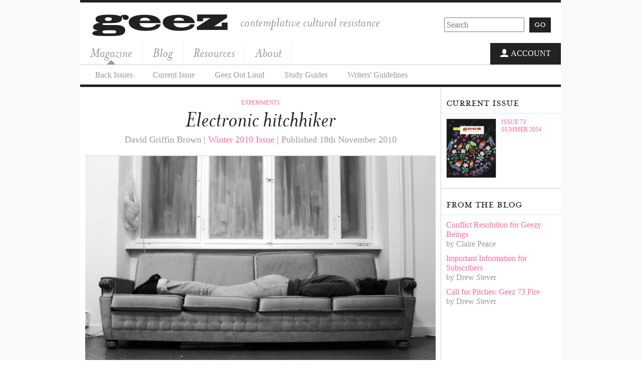

--- FILE ---
content_type: text/html; charset=UTF-8
request_url: https://geezmagazine.org/magazine/article/electronic-hitchhiker
body_size: 12833
content:

<!DOCTYPE html><html
lang="en"><head><meta
charset="utf-8" /><meta
name="viewport" content="width=device-width, initial-scale=1, maximum-scale=1" /><meta
name="description" content="The adventures and perspectives of cyber travel." /><meta
property="og:title" content="Electronic hitchhiker" /><meta
property="og:description" content="The adventures and perspectives of cyber travel." /><meta
property="og:image" content="https://geezmagazine.org/images/made/images/articles/2253473142_4de19647f7_o_876_657_90.jpg" /><meta
name="twitter:card" content="summary" /><meta
name="twitter:site" content="GeezMagazine" /><meta
name="twitter:title" content="Electronic hitchhiker" /><meta
name="twitter:description" content="The adventures and perspectives of cyber travel." /><meta
name="twitter:creator" content="GeezMagazine" /><meta
name="twitter:image:src" content="https://geezmagazine.org/images/made/images/articles/2253473142_4de19647f7_o_876_657_90.jpg" /><meta
name="twitter:domain" content="geezmagazine.org" /><link
rel="stylesheet" type="text/css" href="https://geezmagazine.org/cache/a8265e433edf3a87698e4546b3ba8451e967ab35.1709568037.css" media="all" />
<!--[if lt IE 8]><link
rel="stylesheet" type="text/css" href="/assets/css/ie.css" />
<![endif]--><link
rel="alternate" type="application/rss+xml" href="http://feeds.feedburner.com/GeezArticles" title="Articles RSS" /><link
rel="alternate" type="application/rss+xml" href="http://feeds.feedburner.com/GeezBlogs" title="Blogs RSS" /> <script src="https://kit.fontawesome.com/7f3a60aedf.js" crossorigin="anonymous"></script> <title>Electronic hitchhiker | Geez Magazine</title></head><body><div
id="top"><div
id="header" class="subnav"><h1><a
href="/"><img
src="/assets/img/logo.png" alt="Geez Magazine" width="280" height="50" /></a></h1><p>Contemplative Cultural Resistance</p><form
method="post" action="https://geezmagazine.org/"  ><div
class='hiddenFields'>
<input
type="hidden" name="ACT" value="19" />
<input
type="hidden" name="RES" value="20" />
<input
type="hidden" name="meta" value="lUYjL2xyHvjAvWcmuhCFRHpmml0BWaBTnzSdJrEc3g9V9T2hxS3FcPpQs5XcWhsO4ofdUwaYWfZYF2ALPzRWerNgzR36QNXafcbUyGJV0I48bnyNCZSQ5xB4SaJdJGS/ZDKNqlE68UxFa8QhRkDM15gK4/3xBltvgokeKZ3MWbuy7AAto2T5LwUOG0txjyqlFhTHFw9a32lXSuHwokL5Ehz/kveeeo4bllEqa9XZecxxxn9BSFQ8WDIDkKFAz6SwJz9W/9b1W9KKVghBEUL2zfYAuzC8tuRRfY/h2yr4gGD6pcy4ywm531CxpVgBXXwCbVI3H4XJzt0CNxvUgTzu/HkNbmCPzdctr5rNZVNXSXcQEQNdBgBk4kv+5ujXxdc69tPzD+Qu/ssgGFrqHy0POEfqsJWIjXb4Dv6yl4q+As0C0+DbrEqHQ/ZByIMplsHRp1onF9yjjx+dWqU9eodxQA==" />
<input
type="hidden" name="site_id" value="1" />
<input
type="hidden" name="csrf_token" value="c8fe604e05a13752d1518328c65532dc1f83a4f7" /></div><div>
<input
type="text" name="keywords" value="" class="input" placeholder="Search" />
<btn
class="btn">Go</btn></div></form><ul
id="nav"><li><em
class="ss-icon ss-directup"></em><a
href="/magazine/">Magazine</a></li><li><a
href="/blogs/">Blog</a></li><li><a
href="/resources/">Resources</a></li><li><a
href="/about/">About</a></li><li
id="nav-account"><a
href="/account"><em
class="ss-icon ss-user"></em>Account</a></li></ul><ul
id="secondary" class="group"><li><a
href="/magazine">Back Issues</a></li><li><a
href="/magazine/current">Current Issue</a></li><li><a
href="/magazine/geez-out-loud">Geez Out Loud</a></li><li><a
href="/magazine/study-guides">Study Guides</a></li><li><a
href="/participate/guidelines">Writers' Guidelines</a></li></ul></div><div
id="body" class="group"><div
id="content"><div
class="heading">
<span
class="section-badge">Experiments</span><h2>Electronic&#160;hitchhiker</h2><p
class="article-byline">David Griffin Brown | <a
href="https://geezmagazine.org/magazine/issue/issue-20">Winter 2010 Issue</a> | Published 18th November 2010</p></div><div
class="image-landscape article-image">
<img
src="/images/made/images/articles/2253473142_4de19647f7_o_800_600_90.jpg" alt="" /><p
class="caption"> <span
class="credit">Credit: Katharina Birkenbach</span></p></div><div
class="inner"><p>I&#8217;m officially homeless, and the sum of my possessions fits neatly into a 60-litre backpack. My journey will begin as soon as I sell my car. In the meantime, it&#8217;s coffeeshop office space and Victoria hospitality. My first destination is Montreal and a ragtag den of unwashed artists and writers, all good friends.</p><p>This is just one leg of a revolution, and it&#8217;s all online. Where some see a cheapening of social interaction, I see a surge of possibility.<br
/>
I&#8217;ll climb aboard the Swartz Bay ferry with a cardboard sign: &#8220;Heading east. Anywhere east.&#8221; This first stage, I admit, is conventional.</p><p>Armed with an overpowered netbook that puts your iPad to shame, I will set my course by WIFI hotspot. Craigslist and ride-share boards let me hitchhike online, a choosier and (hopefully) more assured method than upraised thumb. And for those cities where my friends and relatives are not able to proffer lodgings out of their own social networks, I will turn to the couches of strangers. &#8220;Couchsurfing.org is like Facebook for your couch.&#8221;</p><p>My bicycle-loving friends Arlene and Fraser travelled to Portland on this tip, staying with randoms who became quick friends. Their week of adventures rivals some tours of Europe. A local connection is key.</p><p>The couch-surfing creed is simple: offer a free place for fellow travellers to stay. Meet people and, in turn, create contacts for your own future travels. After each encounter, couch surfers<br
/>
and couch owners have a chance to review the experience. This keeps everyone honest, and you can get a good sense of people from the references posted to their profiles. Word<br
/>
of mouth now travels at the speed of a status update. I&#8217;ll be travelling at a more terrestrial velocity, but the connections I make will be<br
/>
forged in frames per second. And meanwhile, I&#8217;ll never be far from family and hometown friends, whether by Skype video chat, blog post or photo journal.</p><p><em>David Griffin Brown is on a one year leave of absence from his work at the University of Victoria, British Columbia. Stay tuned for updates to his online/offline adventure via geezmagazine.org.</em></p><div
class="article-issue-footer group">
<a
href="https://geezmagazine.org/magazine/issue/issue-20"><img
src="/images/made/images/issues/Geez_20_cover_file_400_478_90.jpg" alt="Issue 20" class="border" /></a><p><a
href="https://geezmagazine.org/magazine/issue/issue-20">This article first appeared in <em>Geez</em> magazine Issue 20, Winter 2010,  The Super Cyber issue.</a></p></div><div
class="addthis">
<a
class="addthis_button btn" href="http://www.addthis.com/bookmark.php?v=250&amp;username=xa-4bb109b22a6aaf1f"><em
class="ss-icon ss-share"></em>Share</a> <script type="text/javascript" src="http://s7.addthis.com/js/250/addthis_widget.js#username=xa-4bb109b22a6aaf1f"></script> </div></div><p
id="entry-footer-subscribe" class="inner">Like this article? <a
href="/store/subscriptions/">Subscribe to Geez</a> and get more like this delivered to your door, ad-free, four times  year.</p><div
id="entry-comment-toggle"><p
class="comments-toggle" id="show-comments"><a
href="#">View comments, or leave one yourself</a></p><p
class="comments-toggle" id="hide-comments"><a
href="#">Hide comments</a></p><p
id="comments-participation">
(No one has dared comment yet.)</p></div><div
id="comments" class="inner group"><p
class="comments-closed">Sorry, comments are closed.</p></div><div
id="entry-now-what" class="group"><div
id="same-issue"><h4>Issue 20, Winter 2010</h4><ul>
<li><a
href="https://geezmagazine.org/magazine/article/electronic-hitchhiker">Electronic hitchhiker</a><br
/><span
class="article-author">by David Griffin Brown</span></li><li><a
href="https://geezmagazine.org/magazine/article/seven-criteria-for-the-adoption-of-new-technology">Seven criteria for the adoption of new technology</a><br
/><span
class="article-author">by Will Braun</span></li><li><a
href="https://geezmagazine.org/magazine/article/righteousness-in-the-age-of-technology">Righteousness in the Age of Technology</a><br
/><span
class="article-author">by Riparian Church</span></li><li><a
href="https://geezmagazine.org/magazine/article/call-me-a-fence-sitter1">Call me a fence-sitter</a><br
/><span
class="article-author">by Nicholas Klassen</span></li><li><a
href="https://geezmagazine.org/magazine/article/simple-thoughts-for-engaging-technology">Simple thoughts for engaging technology</a><br
/><span
class="article-author">by Aiden Enns</span></li></ul></div><div
id="related-entries"><h4>Related Articles</h4><ul><li><a
href="https://geezmagazine.org/magazine/article/call-me-a-fence-sitter1">Call me a fence-sitter</a><br
/><span
class="article-author">by Nicholas Klassen</span></li><li><a
href="https://geezmagazine.org/magazine/article/tiny-house">Tiny house</a><br
/><span
class="article-author">by Aiden Enns</span></li><li><a
href="https://geezmagazine.org/magazine/article/lets-imagine-better-travel">Let&#8217;s Imagine Better Travel</a><br
/><span
class="article-author">by Aiden Enns</span></li><li><a
href="https://geezmagazine.org/magazine/article/slightly-re-sensitized-a-month-of-under-stimulation">Slightly re-sensitized: A month of under-stimulation</a><br
/><span
class="article-author">by Will Braun</span></li><li><a
href="https://geezmagazine.org/magazine/article/twitter-pilgrim">Twitter Pilgrim</a><br
/><span
class="article-author">by Katie Munnik</span></li></ul></div></div></div><div
id="sidebar"><div
class="unit current-issue group"><h4>Current Issue</h4><div
class="unit-inner">
<a
href="https://geezmagazine.org/magazine/issue/issue-73"><img
src="/images/made/images/issues/2024_03_01_G73_Fire_Cover_400_478_90.jpg" alt="Issue 73" class="border" /></a><p
class="issue-meta"><a
href="https://geezmagazine.org/magazine/issue/issue-73">Issue 73<br
/>Summer 2024</a></p><p
class="issue-blurb"></p></div></div><div
class="unit blogs"><h4>From the Blog</h4><ul
class="unit-inner"><li><a
href="http://geezmagazine.org/blogs/entry/conflict-resolution-for-geezy-beings">Conflict Resolution for Geezy Beings</a><br
/>
by Claire Peace</li><li><a
href="http://geezmagazine.org/blogs/entry/important-information-for-subscribers">Important Information for Subscribers</a><br
/>
by Drew Stever</li><li><a
href="http://geezmagazine.org/blogs/entry/call-for-pitches-geez-73-fire">Call for Pitches: Geez 73 Fire</a><br
/>
by Drew Stever</li></ul></div></div></div><div
id="newsletter" class="group"><h4>Get Our Newsletter</h4><form
action="https://geezmagazine.us20.list-manage.com/subscribe?u=34618df71b9d09ee7cf4cd7b7&id=5411f29aa7" method="post" target="_blank"><div>
<input
type="text" name="EMAIL" class="input" placeholder="Enter your email address" />
<button
class="btn">Sign up</button></div></form><p>(Tasteful and spam-free, guaranteed.)</p></div><div
id="footer"><ul
class="group"><li><h4>Magazine</h4><ul><li><a
href="/magazine">Back Issues</a></li><li><a
href="/magazine/current">Current Issue</a></li><li><a
href="/magazine/geez-out-loud">Geez Out Loud</a></li><li><a
href="/magazine/study-guides">Study Guides</a></li><li><a
href="/participate/guidelines">Writers' Guidelines</a></li></ul></li><li><h4>About</h4><ul><li><a
href="/about">About Geez</a></li><li><a
href="/about/staff">Staff</a></li><li><a
href="/about/board">Board</a></li><li><a
href="/about/press">Press</a></li><li><a
href="/about/contact">Contact Us</a></li></ul></li><li><h4>Become A Follower</h4><ul><li><a
href="/feeds/"><em
class="ss-icon ss-rss"></em>Get updates via RSS</a></li><li><a
href="https://twitter.com/GeezMagazine"><em
class="fab fa-twitter"></em>Geez on Twitter</a></li><li><a
href="https://www.facebook.com/GeezMagazine"><em
class="fab fa-facebook"></em>Geez on Facebook</a></li><li><a
href="https://www.instagram.com/geezmagazine/"><em
class="fab fa-instagram"></em>Geez on Instagram</a></li></ul></li></ul></div><div
id="end"><p>All content is &copy; 2005&ndash;2026 Geez Magazine and its respective authors. &nbsp; (<a
href="#top">Ascend</a>)</p><p>Geez Magazine | 1950 Trumbull Ave. | Detroit, MI, USA | 48216</p></div></div>  <script src="//ajax.googleapis.com/ajax/libs/jquery/1.11.2/jquery.min.js"></script> <script src="https://geezmagazine.org/cache/a2bd704db75062661558fc4d0b7607817395cc11.1681830652.js"></script> <script type="text/javascript">var _gaq=_gaq||[];_gaq.push(['_setAccount','UA-15691511-1']);_gaq.push(['_trackPageview']);(function(){var ga=document.createElement('script');ga.type='text/javascript';ga.async=true;ga.src=('https:'==document.location.protocol?'https://ssl':'http://www')+'.google-analytics.com/ga.js';var s=document.getElementsByTagName('script')[0];s.parentNode.insertBefore(ga,s);})();</script> </body></html>

--- FILE ---
content_type: text/css
request_url: https://geezmagazine.org/cache/a8265e433edf3a87698e4546b3ba8451e967ab35.1709568037.css
body_size: 52585
content:
html,body,div,span,applet,object,iframe,h1,h2,h3,h4,h5,h6,p,blockquote,pre,a,abbr,acronym,address,big,cite,code,del,dfn,img,ins,kbd,q,s,samp,small,strike,sub,sup,tt,var,u,center,dl,dt,dd,ol,ul,li,fieldset,form,label,legend,table,caption,tbody,tfoot,thead,tr,th,td,article,aside,canvas,details,embed,figure,figcaption,footer,header,hgroup,menu,nav,output,ruby,section,summary,time,mark,audio,video{margin:0;padding:0;border:0;font-size:100%;font:inherit;vertical-align:baseline}article,aside,details,figcaption,figure,footer,header,hgroup,menu,nav,section{display:block}body{line-height:1}ol,ul{list-style:none}blockquote,q{quotes:none}blockquote:before,blockquote:after,q:before,q:after{content:'';content:none}table{border-collapse:collapse;border-spacing:0}p,ul,ol{margin:0
0 1.5em}ul
li{list-style:disc outside none;margin:0
0 10px 40px}ol
li{list-style:decimal outside none;margin:0
0 10px 40px}img{max-width:100%}.input{font:normal 13px/15px sans-serif;padding:3px}.group:after{content:".";display:block;clear:both;visibility:hidden;line-height:0;height:0}.alignleft{float:left}.alignright{float:right}.centered,.aligncenter,.centred,.aligncentre{text-align:center}#codeigniter_profiler{margin:0
auto;max-width:100%;text-align:left}.flex-container a:active,
.flexslider a:active,
.flex-container a:focus,
.flexslider a:focus{outline:none}.slides,.flex-control-nav,.flex-direction-nav{margin:0;padding:0;list-style:none}.flexslider{margin:0;padding:0}.flexslider .slides>li{display:none;-webkit-backface-visibility:hidden}.flexslider .slides
img{width:100%;display:block}.flex-pauseplay
span{text-transform:capitalize}.slides:after{content:"\0020";display:block;clear:both;visibility:hidden;line-height:0;height:0}html[xmlns] .slides{display:block}* html
.slides{height:1%}.no-js .slides>li:first-child{display:block}.flexslider
ul{margin:0}.flexslider
li{list-style:none outside none;margin:0;padding:0;position:relative}.mfp-bg{top:0;left:0;width:100%;height:100%;z-index:1042;overflow:hidden;position:fixed;background:#0b0b0b;opacity:0.8}.mfp-wrap{top:0;left:0;width:100%;height:100%;z-index:1043;position:fixed;outline:none !important;-webkit-backface-visibility:hidden}.mfp-container{text-align:center;position:absolute;width:100%;height:100%;left:0;top:0;padding:0
8px;box-sizing:border-box}.mfp-container:before{content:'';display:inline-block;height:100%;vertical-align:middle}.mfp-align-top .mfp-container:before{display:none}.mfp-content{position:relative;display:inline-block;vertical-align:middle;margin:0
auto;text-align:left;z-index:1045}.mfp-inline-holder .mfp-content,
.mfp-ajax-holder .mfp-content{width:100%;cursor:auto}.mfp-ajax-cur{cursor:progress}.mfp-zoom-out-cur, .mfp-zoom-out-cur .mfp-image-holder .mfp-close{cursor:-moz-zoom-out;cursor:-webkit-zoom-out;cursor:zoom-out}.mfp-zoom{cursor:pointer;cursor:-webkit-zoom-in;cursor:-moz-zoom-in;cursor:zoom-in}.mfp-auto-cursor .mfp-content{cursor:auto}.mfp-close,.mfp-arrow,.mfp-preloader,.mfp-counter{-webkit-user-select:none;-moz-user-select:none;user-select:none}.mfp-loading.mfp-figure{display:none}.mfp-hide{display:none !important}.mfp-preloader{color:#CCC;position:absolute;top:50%;width:auto;text-align:center;margin-top:-0.8em;left:8px;right:8px;z-index:1044}.mfp-preloader
a{color:#CCC}.mfp-preloader a:hover{color:#FFF}.mfp-s-ready .mfp-preloader{display:none}.mfp-s-error .mfp-content{display:none}button.mfp-close,button.mfp-arrow{overflow:visible;cursor:pointer;background:transparent;border:0;-webkit-appearance:none;display:block;outline:none;padding:0;z-index:1046;box-shadow:none;touch-action:manipulation}button::-moz-focus-inner{padding:0;border:0}.mfp-close{width:44px;height:44px;line-height:44px;position:absolute;right:0;top:0;text-decoration:none;text-align:center;opacity:0.65;padding:0
0 18px 10px;color:#FFF;font-style:normal;font-size:28px;font-family:Arial,Baskerville,monospace}.mfp-close:hover,.mfp-close:focus{opacity:1}.mfp-close:active{top:1px}.mfp-close-btn-in .mfp-close{color:#333}.mfp-image-holder .mfp-close,
.mfp-iframe-holder .mfp-close{color:#FFF;right:-6px;text-align:right;padding-right:6px;width:100%}.mfp-counter{position:absolute;top:0;right:0;color:#CCC;font-size:12px;line-height:18px;white-space:nowrap}.mfp-arrow{position:absolute;opacity:0.65;margin:0;top:50%;margin-top:-55px;padding:0;width:90px;height:110px;-webkit-tap-highlight-color:transparent}.mfp-arrow:active{margin-top:-54px}.mfp-arrow:hover,.mfp-arrow:focus{opacity:1}.mfp-arrow:before,.mfp-arrow:after{content:'';display:block;width:0;height:0;position:absolute;left:0;top:0;margin-top:35px;margin-left:35px;border:medium inset transparent}.mfp-arrow:after{border-top-width:13px;border-bottom-width:13px;top:8px}.mfp-arrow:before{border-top-width:21px;border-bottom-width:21px;opacity:0.7}.mfp-arrow-left{left:0}.mfp-arrow-left:after{border-right:17px solid #FFF;margin-left:31px}.mfp-arrow-left:before{margin-left:25px;border-right:27px solid #3F3F3F}.mfp-arrow-right{right:0}.mfp-arrow-right:after{border-left:17px solid #FFF;margin-left:39px}.mfp-arrow-right:before{border-left:27px solid #3F3F3F}.mfp-iframe-holder{padding-top:40px;padding-bottom:40px}.mfp-iframe-holder .mfp-content{line-height:0;width:100%;max-width:900px}.mfp-iframe-holder .mfp-close{top:-40px}.mfp-iframe-scaler{width:100%;height:0;overflow:hidden;padding-top:56.25%}.mfp-iframe-scaler
iframe{position:absolute;display:block;top:0;left:0;width:100%;height:100%;box-shadow:0 0 8px rgba(0,0,0,0.6);background:#000}img.mfp-img{width:auto;max-width:100%;height:auto;display:block;line-height:0;box-sizing:border-box;padding:40px
0 40px;margin:0
auto}.mfp-figure{line-height:0}.mfp-figure:after{content:'';position:absolute;left:0;top:40px;bottom:40px;display:block;right:0;width:auto;height:auto;z-index:-1;box-shadow:0 0 8px rgba(0, 0, 0, 0.6);background:#444}.mfp-figure
small{color:#BDBDBD;display:block;font-size:12px;line-height:14px}.mfp-figure
figure{margin:0}.mfp-bottom-bar{margin-top:-36px;position:absolute;top:100%;left:0;width:100%;cursor:auto}.mfp-title{text-align:left;line-height:18px;color:#F3F3F3;word-wrap:break-word;padding-right:36px}.mfp-image-holder .mfp-content{max-width:100%}.mfp-gallery .mfp-image-holder .mfp-figure{cursor:pointer}@media screen and (max-width: 800px) and (orientation: landscape), screen and (max-height: 300px){.mfp-img-mobile .mfp-image-holder{padding-left:0;padding-right:0}.mfp-img-mobile img.mfp-img{padding:0}.mfp-img-mobile .mfp-figure:after{top:0;bottom:0}.mfp-img-mobile .mfp-figure
small{display:inline;margin-left:5px}.mfp-img-mobile .mfp-bottom-bar{background:rgba(0, 0, 0, 0.6);bottom:0;margin:0;top:auto;padding:3px
5px;position:fixed;box-sizing:border-box}.mfp-img-mobile .mfp-bottom-bar:empty{padding:0}.mfp-img-mobile .mfp-counter{right:5px;top:3px}.mfp-img-mobile .mfp-close{top:0;right:0;width:35px;height:35px;line-height:35px;background:rgba(0, 0, 0, 0.6);position:fixed;text-align:center;padding:0}}@media all and (max-width: 900px){.mfp-arrow{-webkit-transform:scale(0.75);transform:scale(0.75)}.mfp-arrow-left{-webkit-transform-origin:0;transform-origin:0}.mfp-arrow-right{-webkit-transform-origin:100%;transform-origin:100%}.mfp-container{padding-left:6px;padding-right:6px}}@font-face{font-family:'MrsEavesItalic';src:url("https://geezmagazine.org/assets/webfonts/mrseavesitalic-webfont.eot");src:url("https://geezmagazine.org/assets/webfonts/mrseavesitalic-webfont.eot?#iefix") format("embedded-opentype"), url("https://geezmagazine.org/assets/webfonts/mrseavesitalic-webfont.woff2") format("woff2"), url("https://geezmagazine.org/assets/webfonts/mrseavesitalic-webfont.woff") format("woff"), url("https://geezmagazine.org/assets/webfonts/mrseavesitalic-webfont.ttf") format("truetype"), url("https://geezmagazine.org/assets/webfonts/mrseavesitalic-webfont.svg#mrseavesmedium_italic") format("svg");font-weight:normal;font-style:normal}@font-face{font-family:'MrsEavesSC';src:url("https://geezmagazine.org/assets/webfonts/mrseavessmallcaps-webfont.eot");src:url("https://geezmagazine.org/assets/webfonts/mrseavessmallcaps-webfont.eot?#iefix") format("embedded-opentype"), url("https://geezmagazine.org/assets/webfonts/mrseavessmallcaps-webfont.woff2") format("woff2"), url("https://geezmagazine.org/assets/webfonts/mrseavessmallcaps-webfont.woff") format("woff"), url("https://geezmagazine.org/assets/webfonts/mrseavessmallcaps-webfont.ttf") format("truetype"), url("https://geezmagazine.org/assets/webfonts/mrseavessmallcaps-webfont.svg#mrseavessmallcapsroman") format("svg");font-weight:normal;font-style:normal}body{background:#FFF url(https://geezmagazine.org/assets/img/grid.png) left top;color:#222;font:normal 18px/23px "Times New Roman",Times,serif;text-align:center}#top{background:#FFF;margin:0
auto;width:960px}ol
li{list-style:decimal outside;margin-left:40px}h2{font:normal 48px/46px "MrsEavesItalic",serif;text-align:center}h3{font:normal 28px/30px "MrsEavesItalic",serif;margin-bottom:10px;margin-top:2em}h4{font:normal 24px/24px "MrsEavesSC",serif;margin:0;text-transform:lowercase}p.title-aside{color:#999;font-style:italic;margin:0;text-align:center}blockquote{padding:0
60px}a{color:#F69;text-decoration:none;-moz-transition:color 0.2s linear;-webkit-transition:color 0.2s linear;transition:color 0.2s linear}a:hover{color:#222}.btn{background:#222;border:none;color:#FFF;cursor:pointer;font:normal 20px/20px "MrsEavesSC", serif;padding:3px
10px 5px;text-transform:lowercase;-moz-transition:background 0.2s linear;-webkit-transition:background 0.2s linear;transition:background 0.2s linear}.btn:hover{background:#F69;color:#FFF}#header{border-top:5px solid #222;position:relative}#header.subnav
#nav{border-bottom:1px solid #CCC}#header
h1{padding:20px
20px 5px;text-align:left}#header h1 a:hover
img{background:url(https://geezmagazine.org/assets/img/logo_bg.png) no-repeat center;background-size:280px 50px}#header
p{color:#999;font:normal 28px/30px "MrsEavesItalic", serif;left:320px;position:absolute;text-transform:lowercase;top:26px}#header
form{position:absolute;right:20px;text-align:right;top:30px;width:220px}#header form
input{vertical-align:middle}#header form
.input{margin-right:5px;width:150px}#header-subscribe{font-family:"MrsEavesSC",serif;font-size:24px;letter-spacing:1px;position:absolute;right:20px;text-align:right;text-transform:lowercase;top:4px}#nav{border-bottom:5px solid #222;display:flex;margin:0;text-align:left}#nav
li{list-style:none outside none;margin:0;padding:0;border-right:1px solid #ECECEC;font:normal 28px/30px "MrsEavesItalic", serif;position:relative}#nav li
a{color:#999;display:block;padding:6px
20px}#nav li a:hover{color:#222}#nav li>.ss-icon{bottom:-6px;color:#999;font-size:16px;left:50%;line-height:16px;margin-left:-8px;position:absolute}#nav li#nav-cart{border-right:0;font-size:18px}#nav li#nav-cart .ss-icon{margin-right:5px;vertical-align:middle}#nav li#nav-account{border-right:0;font:normal 16px/30px "Times New Roman", Times, serif;margin-left:auto;text-transform:uppercase}#nav li#nav-account .ss-icon{margin-right:5px;vertical-align:middle}#nav li#nav-account
a{background:#222;box-sizing:border-box;color:#FFF;height:100%;transition:all 0.2s linear}#nav li#nav-account a:hover{background:#F69}#secondary{border-bottom:5px solid #222;font-size:16px;margin:0;padding:0
10px;text-align:left}#secondary
li{list-style:none outside none;margin:0;padding:0;float:left}#secondary
a{color:#999;display:block;padding:8px
20px}#secondary a:hover, #secondary li.current
a{color:#222}.bookshelf-content
h3{margin:0
0 20px;text-align:center}ul.bookshelf{align-items:flex-start;display:flex;flex-wrap:wrap;margin:0}ul.bookshelf
li{list-style:none outside none;margin:0;padding:0;box-sizing:border-box;font-size:16px;line-height:19px;padding:0
15px 40px;text-align:center;width:25%}ul.bookshelf
img{border:1px
solid #DDD;box-sizing:border-box;display:block;margin:0
auto 10px;width:120px}ul.bookshelf
img.active{border-color:#000;transform:scale(1.1)}ul.bookshelf
a{color:#000}ul.bookshelf a:hover{color:#F69}ul.bookshelf-topics{font-size:16px;line-height:19px;text-align:center}ul.bookshelf-topics
li{list-style:none outside none;margin:0;padding:0;display:inline-block;margin:0
5px 10px}ul.bookshelf-topics
a{background:#FFF;border-radius:4px;border:1px
solid #DDD;display:block;padding:4px
8px;text-decoration:none}ul.bookshelf-topics a:hover{color:#F69}ul.bookshelf-topics
a.selected{background:#000;border-color:#000;color:#FFF}#banner
img{border-bottom:1px solid #222;border-top:1px solid #FFF;display:block}#home-features{height:480px;position:relative}#home-features
ul{height:480px;margin:0}#home-features
li{list-style:none outside none;margin:0;padding:0;height:160px;overflow:hidden;position:absolute;text-align:left;width:25%}#home-features li
span{display:block}#home-features li
a{background:rgba(255, 255, 255, 0.85);color:#222;display:block;height:100%;position:relative;width:100%;-moz-transition:background 0.2s linear;-webkit-transition:background 0.2s linear;transition:background 0.2s linear}#home-features li a:hover{background:rgba(34, 34, 34, 0.85);color:#FFF}#home-features #home-credit{background:rgba(255, 255, 255, 0.85);bottom:0;font-size:12px;font-style:italic;left:0;line-height:14px;margin:0;overflow:auto;position:absolute;width:25%}#home-features #home-credit
p{margin:0;padding:5px}#home-features .link-inner{bottom:0;left:0;position:absolute;width:100%}#home-features .link-title{font-size:32px;line-height:30px;padding:10px
10px 0;text-align:left}#home-features .link-author{color:#999;padding:0
10px 10px}#home-features li.home-1{left:0;top:0}#home-features li.home-2{right:240px;top:0}#home-features li.home-3{left:240px;top:160px}#home-features li.home-4{bottom:0;right:240px}#home-features li#current-issue{font-size:16px;line-height:18px;right:0;top:160px}#home-features li#current-issue
img{float:right;height:140px;margin:10px}#home-features li#current-issue
p{margin:0;padding:10px;text-align:right}#home-features li#current-issue span.issue-meta{color:#999;font-size:13px;margin-bottom:10px;text-transform:uppercase}#home-secondary{background:transparent url(https://geezmagazine.org/assets/img/colsx4x960.png);font-size:16px;line-height:19px}.home-blog,.home-project,.home-subscribe{float:left;width:25%}.home-secondary-inner{padding:15px
10px}.home-blog h3, .home-blog
p{margin:0}.home-blog
h3{margin-top:10px}p.home-blog-date{color:#999;font-style:italic}.home-subscribe
img{width:220px}.home-subscribe
p{font-style:italic;margin-top:20px}.home-project
p{font-style:italic;margin:10px
10px 0}#content{border-right:1px solid #CCC;float:left;padding:20px
10px;text-align:left;width:700px}.heading{border-bottom:1px solid #CCC;padding-bottom:20px;position:relative;text-align:center}.heading
p{color:#999;margin:5px
10px 0}.heading-media{margin-bottom:20px}.heading-media
img{display:block}.inner{padding:20px
60px}.inner>h3:first-child{margin-top:0}.entry-title{font-size:36px;line-height:38px;margin:0;text-align:left}.entry-meta{border-bottom:1px dotted #CCC;color:#999;padding-bottom:5px}.entry-meta
strong{color:#222;font-weight:normal}.rss{background:url(https://geezmagazine.org/assets/img/rss-colour.png) no-repeat 0 3px;padding-left:18px}hr{border-top:1px dotted #CCC;margin:3em
auto;width:50%}.border{border:1px
solid #CCC}a:hover
img.border{border-color:#BBB}.table{border:1px
solid #DDD;border-width:0 1px 1px 0;margin-bottom:30px;width:100%}.table th, .table
td{border-left:1px solid #DDD;border-top:1px solid #DDD;font:normal 13px/17px sans-serif;padding:6px}.table
th{font-weight:bold}.table .no-border{border-width:0}.table
td.indent{padding-left:18px}.table tr.divider
td{border-top:2px solid #000}.pagination{list-style:none outside none;margin:0;padding:0;color:#999;font-size:16px;text-transform:uppercase}.current-page{float:left;width:50%}.page-links{float:right;text-align:right;width:50%}.page-links a, .page-links
strong{padding:0
3px}.page-links
strong{color:#222}#topics-list
li{list-style:none outside none;margin:0;padding:0;margin:0
0 30px}#topics-list
h3{border-bottom:1px dotted #CCC;font-size:28px;font-weight:normal;line-height:30px;margin:0
0 10px;padding-bottom:5px;text-align:center}ul.entries-list
li{list-style:none outside none;margin:0;padding:0;margin:0
0 50px}ul.entries-list
h3{font-size:28px;font-weight:normal;line-height:30px;margin:0
0 5px}ul.entries-list h3
a{color:#222}ul.entries-list h3 a:hover{color:#F69}ul.entries-list
p{margin-bottom:5px}ul.entries-list .entry-meta{font-size:16px}.section-badge{color:#F69;font-size:11px;text-transform:uppercase}p.more{font-style:italic;margin:0}#merch
li{list-style:none outside none;margin:0;padding:0;float:left;margin-bottom:30px;text-align:center;width:33.3333333333%}#merch
li.left{clear:left}#merch
li.right{clear:right}#merch li
h3{font-size:18px;line-height:22px;margin:0;padding:10px
10px 0}#merch li
img{display:block;margin:0
auto;width:158px}#issues
li{list-style:none outside none;margin:0;padding:0;float:left;font-size:16px;line-height:19px;padding-bottom:30px;text-align:center;width:33.3333333333%}#issues
li.left{clear:left}#issues
li.right{clear:right}#issues
h3{margin:0;padding:10px
10px 0}#issues
p{margin:0;padding:0
10px}#issues
img{width:158px}p.issue-season{color:#999}a.issue-nav{color:#999;padding:5px}#issue-next{right:0;position:absolute;top:20px}#issue-prev{left:0;position:absolute;top:20px}a.issue-nav:hover{color:#222}#issue-cover{float:left;text-align:center;width:220px}#issue-cover
p{color:#999;margin:5px
0}#issue-details{float:right;width:340px}#issue-details
p{font-style:italic}#toc
li{list-style:none outside none;margin:0;padding:0;line-height:19px;margin:0
0 10px;padding-right:30px;position:relative}#toc li.toc-heading{border-bottom:1px dotted #CCC;font-size:18px;font-weight:bold;margin:30px
0 5px;padding-bottom:5px}#toc li.toc-audio
a{background:transparent url("https://geezmagazine.org/assets/img/audio-icon.png") no-repeat left 0;background-size:12px 18px;padding-left:16px}.toc-author{color:#999}.toc-page{color:#999;font-size:16px;font-weight:normal;position:absolute;right:0;text-align:right;top:0}#friend-form{margin-bottom:20px}#friend-form
ol{margin:15px
0 0}#friend-form
li{border-top:1px dotted #CCC;list-style:decimal inside none;margin:0
0 15px;padding-top:15px}.web-exclusive{color:#222;font-weight:bold}.heading .section-badge{display:block;text-align:center}p.article-byline{color:#999;margin:5px
0 0;text-align:center}.image-landscape{margin:0
0 30px}.image-portait{float:left;margin:0
20px 30px -60px;width:50%}p.caption{color:#666;font-size:16px;font-style:italic;line-height:19px;margin:10px
0 0;text-align:center}span.credit{color:#999}.article-image{text-align:center}.article-image
img{display:block;margin:0
auto}.lede{font-size:24px;line-height:28px}img.category-image{margin:0
-60px 10px 20px !important}blockquote.pullquote{font-size:24px;font-style:italic;line-height:28px;margin:1.5em 0}.pullquote
p{margin:0}.article-issue-footer{margin:20px
auto;max-width:400px}.article-issue-footer
img{float:left;width:100px}.article-issue-footer
p{font-weight:bold;margin-left:120px;padding-top:20px}#entry-footer-subscribe{background:url(https://geezmagazine.org/assets/img/grid.png);border-top:1px dotted #CCC;text-align:center}#entry-footer-subscribe
a{font-weight:bold}.addthis{text-align:center}.addthis_button{display:inline-block}.addthis_button .ss-icon{color:#F69;font-size:16px;margin-right:5px;position:relative;top:2px;vertical-align:middle}.addthis_button:hover .ss-icon{color:#222}#entry-now-what{border-top:1px solid #CCC;margin-top:10px;padding:20px
0 0;text-align:center}#entry-now-what
h4{margin-bottom:10px}#entry-now-what
ul{margin-bottom:0}#entry-now-what
li{list-style:none outside none;margin:0;padding:0;color:#999;margin:0
0 10px}#entry-now-what
a{font-style:italic}#same-issue{float:left;width:48%}#related-entries{float:right;width:48%}#related-entries.alone{float:none;width:100%}.podcast-image{float:left;margin:0
20px 20px 0;width:240px}ul.podcasts
li{border-top:1px solid #CCC;margin:0
0 30px;padding-top:30px}ul.podcasts .entry-meta{margin-bottom:20px}.episode-embed{margin-bottom:20px}.blog-heading{border-bottom:1px solid #CCC}.blog-image{margin-bottom:20px;text-align:center}.blog-image.image-portrait{display:inline;float:right;margin:0
0 20px 20px;width:220px}#blog-footer{padding-top:20px}#blog-footer
.addthis{float:left;text-align:left;width:160px}#entry-nav{float:right;font-size:16px;text-align:right;width:50%}.next-entry{margin-left:20px}.comment-total{font-size:12px}.comment-total .ss-icon{color:#CCC;font-size:12px;margin-right:2px;vertical-align:middle}#entry-comment-toggle{border-top:1px dotted #CCC;display:none;padding:10px}#entry-comment-toggle
p{margin:0;text-align:center}p#hide-comments{display:none}.comments-toggle{font-style:italic}#comments-participation{color:#999;font-size:16px}#comments{border-top:1px dotted #CCC;position:relative}.comment-form{margin-top:20px}#comment-form-comment{padding-bottom:10px}#comment-options{padding-bottom:10px}#comment-list{font-size:16px;line-height:19px;margin-top:20px}#comment-list
li{border-top:1px solid #CCC;list-style:none outside none;margin:0
0 30px}.comment{border-right:1px dotted #CCC;float:left;padding:10px
10px 0 0;width:399px}.comment-meta{border-left:1px dotted #CCC;color:#999;float:right;margin-left:-1px;padding:10px
0 0 10px;width:160px}.comment-meta a, .comment-meta
span{display:block}.comment-meta-name{color:#222;font-weight:normal}.comments-closed{font-style:italic;margin:0;text-align:center}.gallery{background:#222;color:#FFF;margin-left:-70px;margin-right:-70px;padding-bottom:5px;position:relative}.gallery
p{background:#000;font-size:16px;line-height:21px;margin:-20px 20px 0;padding:10px;position:relative}.gallery p .gallery-credit{color:#999}.gallery .flex-control-nav{margin:10px
auto 0;text-align:center}.gallery .flex-control-nav
li{display:inline-block;margin:0
10px 10px}.gallery .flex-control-nav
a{background:#F69;cursor:pointer;display:block;font-size:1px;height:24px;text-indent:-9999px;width:24px}.gallery .flex-control-nav a.flex-active{background:#FFF}.gallery .flex-direction-nav{left:0;position:absolute;top:0;width:100%;z-index:10}.gallery .flex-direction-nav
a{background:#222;color:#FFF;font-size:32px;line-height:32px;display:block;padding:14px
10px 6px}.gallery .flex-direction-nav .flex-prev{left:0;position:absolute;top:0}.gallery .flex-direction-nav .flex-next{right:0;position:absolute;top:0}.pledge-btn
.btn{border:1px
solid #FFF;float:right;font-size:20px;line-height:18px;margin:0
0 10px 20px;outline:1px
solid #222;padding:10px;width:120px}#store-subscribe{margin-bottom:50px}#store-subscribe
img{margin-bottom:20px}.store-intro{width:48%}.store-intro
h3{border-bottom:1px dotted #CCC;padding-bottom:5px;margin:0
0 10px}.item-image-column{float:left;text-align:center;width:48%}.item-image-column .item-primary{display:block;margin:0
auto 12px}.item-image-column
ul{display:flex;margin:0
0 20px}.item-image-column ul
li{list-style:none outside none;margin:0;padding:0;margin:0
5% 0 0;width:30%}.item-image-column ul li:last-child{margin-right:0}.item-image-column ul a, .item-image-column ul
img{display:block;transition:opacity 0.2s linear}.item-image-column ul a:hover{opacity:0.8}.item-image-column form
p{color:#999;margin:5px
0}.pricing-tiers{font:normal 16px/21px "Times New Roman", Times, serif;margin-top:30px}.pricing-tiers
h3{font:normal 18px/24px "Times New Roman", Times, serif;margin:0
0 10px;text-transform:uppercase}.pricing-tiers
ul{margin:0}.pricing-tiers
li{list-style:none outside none;margin:0;padding:0;border-top:1px solid #DDD;color:#999;padding:5px
0}.pricing-tiers li
strong{color:#222}.item-description-column{margin-left:52%}.item-option{margin:10px
0}.item-option
label{font-size:14px;line-break:17px;margin-right:10px;text-transform:uppercase;vertical-align:middle}.item-option
select{vertical-align:middle}.item-video{border-top:1px solid #CCC;margin-top:20px;padding-top:20px}.preorder-form{background:transparent url(https://geezmagazine.org/assets/img/grid.png);padding:20px;text-align:center}.preorder-form
p{margin-bottom:10px}.store-form .form-row{border-bottom:1px dotted #CCC;margin-bottom:20px;padding-bottom:20px}.store-form
.submit{border:none;padding-top:0}.subscription-form,.bookstore-form{border:1px
dotted #CCC;border-width:1px 0;margin-bottom:20px;padding:20px
0 0}.gift-subscription-fields{background:transparent url(https://geezmagazine.org/assets/img/grid.png);margin-bottom:20px;padding:20px}.gift-subscription-fields
p{margin-bottom:10px}.gift-subscription-fields .form-row{border-bottom:0;margin-bottom:0;padding-bottom:0}.bookstore-price{color:#F69;font-weight:700}.bookstore-shipping{color:#999}.subscription-total{color:#F69;font:bold 24px/28px "Times New Roman", Times, serif}.subscription-total
span{color:#999;font-size:18px;font-weight:400}#back-issues-store
li{list-style:none outside none;margin:0;padding:0;line-height:20px;margin-bottom:2em;width:48%}#back-issues-store
li.left{clear:left;float:left;margin-right:4%}#back-issues-store
li.right{clear:right;float:left}#back-issues-store li
img{float:left;width:33%}#back-issues-store li .back-issue-info{margin-left:37%}#back-issues-store li .back-issue-info
p{margin-bottom:10px}.price,.sold-out{color:#F69}.donate-form{background:transparent url(https://geezmagazine.org/assets/img/grid.png);float:right;margin-left:20px;padding:10px;width:200px}.donate-form
p{margin:0}.form-row .donate-amts{margin-bottom:20px;padding:10px
0 0}.form-row .donate-freq{padding:10px
0 0}.form-row
p{padding-left:20px}.donate-other
input{margin-left:20px}#update-cart{margin-bottom:2em}#cart{border-bottom:1px solid #999;margin-bottom:0;width:100%}#cart th, #cart
td{padding:8px
3px;text-align:left}#cart
th{color:#999;font-size:16px;line-height:19px;text-transform:uppercase}#cart
td{border-top:1px solid #CCC}td.cart-item{width:65%}td.cart-qty
a{color:#CCC;font-size:16px;line-height:16px;position:relative;top:2px;vertical-align:middle}td.cart-qty a:hover{color:#F69}input.qty{margin-right:5px;vertical-align:middle;width:20px}td.cart-price{color:#999}td.cart-options{color:#999;font-size:16px;line-height:19px}span.cart-option{margin-right:10px}#cart td.cart-tax-label, #cart td.cart-shipping-label, #cart td.cart-subtotal-label, #cart td.cart-discount-label{font-style:italic}td.cart-tax,td.cart-shipping,td.cart-discount{color:#999}td.cart-total-label{font-weight:bold;text-transform:uppercase}td.cart-total{font-weight:bold}.cart-footer{display:flex}.cart-footer .btn:nth-child(even){margin-left:auto}.cart-notice{background:rgba(255, 255, 0, 0.1);margin-bottom:20px;padding:10px;text-align:center}.cart-notice
p{margin-bottom:10px}#checkout{background:#FFF;border-bottom:5px solid #222;margin:0
auto;max-width:700px}#checkout
#header{border-bottom:1px solid #222}#checkout #header
h1{padding-bottom:0 !important;text-align:center}#checkout #header
p{font-size:24px;line-height:26px;margin:0
0 10px;position:static}#checkout-content{padding:20px;text-align:left}.checkout-current{color:#222}.checkout-section{border-top:1px dotted #CCC;margin-bottom:20px;margin-top:5px;padding-top:10px}.checkout-fee-notice{text-align:center}.checkout-fee-notice
label{cursor:pointer;display:block;vertical-align:middle}.checkout-fee-notice
input{margin-right:5px;vertical-align:middle}#shipping-toggle{display:none}#shipping-toggle
label{cursor:pointer}#customerInfo .submit, #checkout-form
.submit{border-top:1px dotted #CCC;text-align:center}#billing-address-display,#shipping-address-display{width:48%}#billing-address-display{float:right}#shipping-address-display{float:left}#coupon-form
input{vertical-align:middle}div.card-number{background:transparent url(https://geezmagazine.org/assets/img/cc-logos.png) no-repeat 420px 18px}div.expiration-date
select{margin-right:10px;width:100px}#stripe-holder{border:1px
solid #999;margin:5px
0 20px;padding:10px}#card-errors{color:red;font-style:italic;padding:5px}p.checkout-security{background:#fefde5;border-top:1px solid #CCC;font-size:16px;line-height:19px;margin:0;padding:20px}p.checkout-footer{border-top:1px solid #CCC;font-size:16px;margin:0;padding:10px}.result{margin-bottom:1em;padding:10px;text-align:center}.result
p{margin:0}.order-declined,.order-failed{background:#ffe5ed;border:1px
solid #F69}.payment-error{font-weight:bold}.order-authorized{background:#fefde5;border:1px
solid #e9c559}.submission-thumbs{margin:0}.submission-thumbs
li{list-style:none outside none;margin:0;padding:0;float:left;width:25%}.submission-photo{text-align:center}.submission-photo
img{border:1px
solid #CCC;margin-bottom:10px}.rating_star{height:16px;vertical-align:text-top;width:16px}.rating-comment
p{margin:0}#entryform{border-top:1px dotted #CCC;padding-top:1.5em}.ngen-file-field-block{color:#F69;font-size:16px;padding-bottom:5px}.submission-terms{border-top:1px dotted #CCC;margin-top:1.5em;padding-top:1.5em}#blog-footer.comment-gallery{border-bottom:1px dotted #CCC;margin-bottom:20px;padding:0
0 20px}.contests
img{float:left}.contests li.has-image h3, .contests li.has-image h4, .contests li.has-image
p{margin-left:180px}.contest-image
img{margin-bottom:10px}.contest-form{background:url(https://geezmagazine.org/assets/img/grid.png);font-size:16px;padding:10px;text-align:center}.person{list-style:none outside none;margin:0;padding:0;align-items:flex-start;display:flex;margin-bottom:40px}.person
img{margin-right:20px;width:150px}.person
h3{margin:0}.person
h4{color:#999;font:normal 18px/24px "Times New Roman", Times, serif;margin-bottom:20px}.person p:last-child{margin:0}#projects-list
li{list-style-image:none;margin:0
0 50px}#projects-list
img{float:left}#projects-list
p{margin-left:250px}.search-notice{font-style:italic;text-align:center}#search-results
li{line-height:20px;list-style:none outside none;margin:0
0 30px}.search-title{font-weight:bold}.search-url{color:#999;font-size:16px}.form-row{padding-bottom:5px}.form-row
label{cursor:pointer;display:block}.form-row
label.inline{display:inline;margin-right:10px}.form-note{color:#999;font-size:16px}input.qty{text-align:center;width:30px}p.form-hint{clear:both;color:#999;font-size:16px;line-height:19px;margin:2px
0 0}#payment-section .form-hint{margin-bottom:20px}code{color:#222;font-size:12px}.required{color:#F69}.form-row
input.input{max-width:395px;width:100%}.form-row
input.short{max-width:160px;width:100%}.form-row
textarea.input{height:100px;max-width:570px;width:100%}.form-row
select{max-width:400px;width:100%}label.checkbox{display:inline;font-size:16px;margin-right:10px}.input{color:#999;font:normal 16px/19px "Times New Roman",Times,serif;padding:3px}.submit{padding:20px
0}.captcha input, .captcha
img{vertical-align:middle}#captcha{color:#957578;font:normal 18px/20px "Times New Roman",Times,Palatino;height:18px;margin-left:10px;padding:4px;width:130px}#sidebar{border-left:1px solid #CCC;float:right;font-size:16px;line-height:19px;margin-left:-1px;text-align:left;width:239px}#sidebar
li{list-style:none outside none;margin:0;padding:0}#sidebar
h4{border-bottom:1px dotted #CCC;margin-bottom:10px;padding:0
10px 8px}#sidebar
.unit{border-bottom:1px solid #CCC;padding:20px
0}#sidebar .unit:last-child{border-bottom:0}#sidebar .unit-inner{padding:0
10px}#sidebar .current-issue
img{float:left;width:98px}#sidebar .current-issue
p{margin-left:110px;text-align:left}#sidebar p.issue-meta{font-size:12px;line-height:15px;margin-bottom:5px;text-transform:uppercase}#sidebar p.issue-blurb{font-style:italic;margin-bottom:0}#sidebar .subscribe
a{color:#222}#sidebar .subscribe
img{float:left;margin:0
10px 10px 0;width:100px}#sidebar .subscribe
p{font:normal 18px/24px "MrsEavesItalic", serif;margin:0}#sidebar .subscribe p
strong{display:block;font:normal 32px/32px "MrsEavesSC", serif;text-align:center;text-transform:lowercase}#sidebar .blogs
li{color:#999;list-style-image:none;margin:0
0 10px}#sidebar .psa
img{max-width:220px}.blog-badge{color:#999;display:block;font-size:14px;line-height:17px;text-transform:uppercase}.psa{color:#999;font-size:14px;font-style:italic;line-height:17px;text-align:center}.psa
p{margin:0
0 5px}#newsletter{border-top:5px solid #222;text-align:left}#newsletter
h4{float:left;font:normal 24px/26px "MrsEavesSC", serif;padding:10px
16px;text-transform:lowercase}#newsletter
p{float:left;font-size:14px;font-style:italic;margin:0;padding:12px
10px}#newsletter
form{background:transparent url(https://geezmagazine.org/assets/img/grid.png);float:left;padding:10px
16px}#newsletter form
input{vertical-align:middle}#newsletter form
.input{margin-right:5px;width:340px}#footer-banner{border-top:1px dotted #CCC;padding:10px}#footer-banner
img{max-width:728px}#footer{background:#FFF;border-bottom:1px dotted #CCC;border-top:1px dotted #CCC;padding-bottom:10px;text-align:left}#footer
ul{margin:0;padding:10px
10px 0}#footer
h4{color:#999}#footer li:hover h4, #footer li:hover
a{color:#222}#footer
a{color:#999}#footer a:hover, #footer ul li:hover a:hover{color:#F69}#footer
li{list-style:none outside none;margin:0;padding:0;float:left;width:25%}#footer li
ul{padding:0}#footer li ul
li{float:none;font-size:16px;padding:0;width:auto}#footer .ss-icon, #footer
svg{font-size:16px;margin-right:5px;vertical-align:middle}#end{border-bottom:5px solid #222;color:#999;font-size:16px;padding:10px}#end
p{margin:0}img.alignleft{margin:0
20px 5px 0}img.alignright{margin:0
0 5px 20px}img.centered{display:block;margin:0
auto}@media screen and (max-width: 960px){#top{width:760px}#header
p{font-size:24px;line-height:26px;left:310px;top:26px}#header
form{top:26px}#header form
.input{width:110px}#header #header-subscribe{display:none}#nav li
a{padding:5px
15px 10px}#secondary li
a{padding:8px
10px}#home-features
li{width:33.3333333333%}#home-features li.home-1{left:0;top:0}#home-features li.home-2{right:0;top:0}#home-features li.home-3{left:33.3333333333%;top:160px}#home-features li.home-4{bottom:0;left:0}#home-features li#current-issue{bottom:0;left:auto;right:0;top:auto}#home-features #home-credit{left:33.3333333333%;width:33.3333333333%}#home-secondary{background-image:url(https://geezmagazine.org/assets/img/colsx4x760.png)}#content{width:500px}.inner{padding:20px
10px}#same-issue,#related-entries{float:none;width:auto}#same-issue ul, #related-entries
ul{margin-bottom:1.5em}#issue-cover{width:160px}#issue-details{width:300px}#newsletter h4, #newsletter p, #newsletter
form{padding:10px
9px}#newsletter form
.input{width:180px}.image-portait{margin:0
20px 30px 0}.comment{width:299px}.comment-meta{width:160px}td.cart-item{width:50%}.gallery{margin-left:-20px;margin-right:-20px}}@media screen and (max-width: 760px){#top{width:auto}#header
h1{margin:0
auto;padding:20px
20px 0;text-align:center}#header
p{margin:0
0 10px;position:static}#header .nav-toggle{border:1px
solid #222;border-width:1px 0;color:#222;display:block;font:normal 24px / 26px "MrsEavesSC", serif;padding:10px
20px;text-align:left;text-transform:uppercase}#header .nav-toggle .ss-icon{color:#F69;font-size:32px;margin-right:10px;position:relative;top:3px;vertical-align:middle}#nav{background:#222}#nav
li{border:1px
solid #333;border-width:0 0 1px;float:none;font-size:28px;line-height:30px}#nav li>.ss-icon{display:none}#nav li
a{color:#FFF;padding:10px
20px}#nav li a:hover{color:#F69}#nav li:last-child{border-bottom:0}#nav li#nav-cart{font-size:24px}#nav
form{padding:10px
20px;position:static;text-align:left;width:auto}#nav form
.input{width:80%}#nav form
.btn{background:#F69;color:#222}#secondary{padding:5px
10px}#secondary
li{display:inline-block;float:none}#secondary
a{display:inline-block;padding:0
10px}#home-features{height:auto;padding:40px
0 20px}#home-features
ul{height:auto}#home-features
li{height:auto;margin:0
0 40px;position:static;width:auto}#home-features .link-inner{position:static}#home-features li#current-issue{font-size:16px;line-height:18px}#home-features li#current-issue
img{float:left;height:auto;margin:0
10px 0 0;width:100px}#home-features li#current-issue
p{padding:0;text-align:left}#home-features li#current-issue
a{padding:10px;width:auto}#home-features #home-credit{left:0;width:auto}#home-secondary{background-image:none}.home-blog,.home-project,.home-subscribe{border-bottom:1px solid #CCC;float:none;width:auto}.home-subscribe{border-bottom:0}#newsletter h4, #newsletter form, #newsletter
p{float:none;text-align:center;width:auto}#newsletter
h4{background:#222;color:#FFF;padding-top:5px}#footer>ul>li{float:none;margin-bottom:20px;text-align:center;width:auto}#content,#sidebar{border:0;float:none;width:auto}#sidebar{font-size:16px;line-height:18px;text-align:center}#sidebar .current-issue
img{float:none;margin:0
0 10px;width:280px}#sidebar .current-issue
p{margin-left:0;text-align:center}#sidebar .subscribe
img{float:none;margin:0
0 10px;width:200px}#issue-cover,#issue-details{width:48%}.comment,.comment-meta{border:0;float:none;width:auto}.comment-meta{border:1px
dotted #CCC;border-width:1px 0;padding:5px}.comment-meta a, .comment-meta
span{display:inline;margin-right:10px}#footer-banner
img{max-width:280px}}@media screen and (max-width: 500px){.person{display:block}.person
img{margin-bottom:20px;margin-right:0;width:auto}ul.bookshelf
li{width:50%}.podcast-image{float:none;width:auto}#issues li, #merch
li{float:none;width:auto}#issues li img, #merch li
img{width:280px}#issue-cover,#issue-details{float:none;width:auto}#issue-cover{margin-bottom:20px}.donate-form{float:none;margin:0
0 20px;width:auto}img.alignleft,img.alignright{display:block;float:none;margin:0
0 10px}.store-intro{float:none;margin-bottom:1.5em;width:auto}.item-image-column{float:none;margin:0
auto 1.5em;width:auto}.item-description-column{margin-left:0}.subscription-form{text-align:center}#back-issues-store
li{list-style:none outside none;margin:0;padding:0;float:none !important;margin-right:0 !important;width:auto}#back-issues-store li
img{margin-bottom:2em}#billing-address-display,#shipping-address-display{float:none;width:auto}div.card-number{background-image:none}input[name="coupon_code"]{margin-bottom:10px}#issue-next,#issue-prev{top:-20px}#nav form
.input{width:70%}.article-issue-footer
p{padding-top:0}}@media
print{#header form,#header-subscribe,#nav,#secondary,#sidebar,#footer,.issue-nav,.add_this,#blog-footer,#entry-comment-toggle,#entry-now-what,#add-comment,#newsletter{display:none !important}#comments{display:block !important}#header
h1{text-align:center}#header
p{position:static;margin:0;text-align:center}#content{border:none;padding:20px
130px}}
@font-face{font-family:"SSGeomiconsSquared";src:url('https://geezmagazine.org/assets/webfonts/ss-geomicons-squared.eot');src:url('https://geezmagazine.org/assets/webfonts/ss-geomicons-squared.eot?#iefix') format('embedded-opentype'),
url('https://geezmagazine.org/assets/webfonts/ss-geomicons-squared.woff') format('woff'),
url('https://geezmagazine.org/assets/webfonts/ss-geomicons-squared.ttf')  format('truetype'),
url('https://geezmagazine.org/assets/webfonts/ss-geomicons-squared.svg#SSGeomiconsSquared') format('svg');font-weight:400;font-style:normal}html:hover [class^="ss-"]{-ms-zoom:1}.ss-icon, .ss-icon.ss-geomicons-squared,
[class^="ss-"]:before, [class*=" ss-"]:before,
[class^="ss-"].ss-geomicons-squared:before, [class*=" ss-"].ss-geomicons-squared:before,
[class^="ss-"].right:after, [class*=" ss-"].right:after,
[class^="ss-"].ss-geomicons-squared.right:after, [class*=" ss-"].ss-geomicons-squared.right:after{font-family:"SSGeomiconsSquared";font-style:normal;font-weight:400;text-decoration:none;text-rendering:optimizeLegibility;white-space:nowrap;-moz-font-feature-settings:"liga=1";-moz-font-feature-settings:"liga";-ms-font-feature-settings:"liga" 1;-o-font-feature-settings:"liga";font-feature-settings:"liga";-webkit-font-smoothing:antialiased}[class^="ss-"].right:before,
[class*=" ss-"].right:before{display:none;content:''}.ss-crosshair:before,.ss-crosshair.right:after{content:'⌖'}.ss-search:before,.ss-search.right:after{content:'🔎'}.ss-view:before,.ss-view.right:after{content:'👀'}.ss-link:before,.ss-link.right:after{content:'🔗'}.ss-move:before,.ss-move.right:after{content:''}.ss-write:before,.ss-write.right:after{content:'✎'}.ss-compose:before,.ss-compose.right:after{content:'📝'}.ss-lock:before,.ss-lock.right:after{content:'🔒'}.ss-unlock:before,.ss-unlock.right:after{content:'🔓'}.ss-key:before,.ss-key.right:after{content:'🔑'}.ss-backspace:before,.ss-backspace.right:after{content:'⌫'}.ss-ban:before,.ss-ban.right:after{content:'🚫'}.ss-trash:before,.ss-trash.right:after{content:''}.ss-radioactive:before,.ss-radioactive.right:after{content:'☢'}.ss-skull:before,.ss-skull.right:after{content:'💀'}.ss-lightning:before,.ss-lightning.right:after{content:'☇'}.ss-tag:before,.ss-tag.right:after{content:''}.ss-bookmark:before,.ss-bookmark.right:after{content:'🔖'}.ss-flag:before,.ss-flag.right:after{content:'⚑'}.ss-like:before,.ss-like.right:after{content:'👍'}.ss-dislike:before,.ss-dislike.right:after{content:'👎'}.ss-heart:before,.ss-heart.right:after{content:'♥'}.ss-star:before,.ss-star.right:after{content:'⋆'}.ss-shield:before,.ss-shield.right:after{content:''}.ss-trophy:before,.ss-trophy.right:after{content:'🏆'}.ss-medal:before,.ss-medal.right:after{content:''}.ss-crown:before,.ss-crown.right:after{content:'👑'}.ss-bullseye:before,.ss-bullseye.right:after{content:'🎯'}.ss-crop:before,.ss-crop.right:after{content:''}.ss-layers:before,.ss-layers.right:after{content:''}.ss-cut:before,.ss-cut.right:after{content:'✂'}.ss-clipboard:before,.ss-clipboard.right:after{content:'📋'}.ss-brush:before,.ss-brush.right:after{content:''}.ss-paintroller:before,.ss-paintroller.right:after{content:''}.ss-paint:before,.ss-paint.right:after{content:''}.ss-phone:before,.ss-phone.right:after{content:'📞'}.ss-rotaryphone:before,.ss-rotaryphone.right:after{content:'☎'}.ss-voicemail:before,.ss-voicemail.right:after{content:'⌕'}.ss-megaphone:before,.ss-megaphone.right:after{content:'📢'}.ss-rss:before,.ss-rss.right:after{content:''}.ss-reply:before,.ss-reply.right:after{content:'↩'}.ss-envelope:before,.ss-envelope.right:after{content:'✉'}.ss-inbox:before,.ss-inbox.right:after{content:'📥'}.ss-chat:before,.ss-chat.right:after{content:'💬'}.ss-user:before,.ss-user.right:after{content:'👤'}.ss-users:before,.ss-users.right:after{content:'👥'}.ss-usergroup:before,.ss-usergroup.right:after{content:''}.ss-male:before,.ss-male.right:after{content:''}.ss-userprofile:before,.ss-userprofile.right:after{content:''}.ss-contacts:before,.ss-contacts.right:after{content:'📇'}.ss-ghost:before,.ss-ghost.right:after{content:'👻'}.ss-cart:before,.ss-cart.right:after{content:''}.ss-emptycart:before,.ss-emptycart.right:after{content:''}.ss-gift:before,.ss-gift.right:after{content:'🎁'}.ss-calculator:before,.ss-calculator.right:after{content:''}.ss-barchart:before,.ss-barchart.right:after{content:'📊'}.ss-piechart:before,.ss-piechart.right:after{content:''}.ss-stock:before,.ss-stock.right:after{content:''}.ss-box:before,.ss-box.right:after{content:'📦'}.ss-home:before,.ss-home.right:after{content:'⌂'}.ss-warehouse:before,.ss-warehouse.right:after{content:''}.ss-globe:before,.ss-globe.right:after{content:'🌐'}.ss-navigate:before,.ss-navigate.right:after{content:''}.ss-compass:before,.ss-compass.right:after{content:''}.ss-signpost:before,.ss-signpost.right:after{content:''}.ss-map:before,.ss-map.right:after{content:''}.ss-location:before,.ss-location.right:after{content:''}.ss-pin:before,.ss-pin.right:after{content:'📍'}.ss-code:before,.ss-code.right:after{content:''}.ss-bug:before,.ss-bug.right:after{content:'🐛'}.ss-puzzle:before,.ss-puzzle.right:after{content:''}.ss-airplay:before,.ss-airplay.right:after{content:''}.ss-music:before,.ss-music.right:after{content:'♫'}.ss-mic:before,.ss-mic.right:after{content:'🎤'}.ss-headphones:before,.ss-headphones.right:after{content:'🎧'}.ss-volume:before,.ss-volume.right:after{content:'🔈'}.ss-metronome:before,.ss-metronome.right:after{content:''}.ss-camera:before,.ss-camera.right:after{content:'📷'}.ss-picture:before,.ss-picture.right:after{content:'🌄'}.ss-video:before,.ss-video.right:after{content:'📹'}.ss-tv:before,.ss-tv.right:after{content:'📺'}.ss-videogame:before,.ss-videogame.right:after{content:'🎮'}.ss-dpad:before,.ss-dpad.right:after{content:''}.ss-play:before,.ss-play.right:after{content:'▶'}.ss-pause:before,.ss-pause.right:after{content:''}.ss-stop:before,.ss-stop.right:after{content:'■'}.ss-record:before,.ss-record.right:after{content:'●'}.ss-rewind:before,.ss-rewind.right:after{content:'⏪'}.ss-fastforward:before,.ss-fastforward.right:after{content:'⏩'}.ss-skipback:before,.ss-skipback.right:after{content:'⏮'}.ss-skipforward:before,.ss-skipforward.right:after{content:'⏭'}.ss-eject:before,.ss-eject.right:after{content:'⏏'}.ss-repeat:before,.ss-repeat.right:after{content:'🔁'}.ss-shuffle:before,.ss-shuffle.right:after{content:'🔀'}.ss-storagebox:before,.ss-storagebox.right:after{content:''}.ss-book:before,.ss-book.right:after{content:'📕'}.ss-notebook:before,.ss-notebook.right:after{content:'📓'}.ss-grid:before,.ss-grid.right:after{content:''}.ss-rows:before,.ss-rows.right:after{content:''}.ss-columns:before,.ss-columns.right:after{content:''}.ss-thumbnails:before,.ss-thumbnails.right:after{content:''}.ss-filter:before,.ss-filter.right:after{content:''}.ss-desktop:before,.ss-desktop.right:after{content:'💻'}.ss-laptop:before,.ss-laptop.right:after{content:''}.ss-tablet:before,.ss-tablet.right:after{content:''}.ss-smartphone:before,.ss-smartphone.right:after{content:''}.ss-cell:before,.ss-cell.right:after{content:'📱'}.ss-battery:before,.ss-battery.right:after{content:'🔋'}.ss-highbattery:before,.ss-highbattery.right:after{content:''}.ss-mediumbattery:before,.ss-mediumbattery.right:after{content:''}.ss-lowbattery:before,.ss-lowbattery.right:after{content:''}.ss-emptybattery:before,.ss-emptybattery.right:after{content:''}.ss-chargingbattery:before,.ss-chargingbattery.right:after{content:''}.ss-lightbulb:before,.ss-lightbulb.right:after{content:'💡'}.ss-spade:before,.ss-spade.right:after{content:'♠'}.ss-club:before,.ss-club.right:after{content:'♣'}.ss-diamond:before,.ss-diamond.right:after{content:'♦'}.ss-download:before,.ss-download.right:after{content:''}.ss-downloadbox:before,.ss-downloadbox.right:after{content:''}.ss-upload:before,.ss-upload.right:after{content:''}.ss-uploadcloud:before,.ss-uploadcloud.right:after{content:''}.ss-addcloud:before,.ss-addcloud.right:after{content:''}.ss-removecloud:before,.ss-removecloud.right:after{content:''}.ss-fork:before,.ss-fork.right:after{content:''}.ss-merge:before,.ss-merge.right:after{content:''}.ss-replay:before,.ss-replay.right:after{content:'↺'}.ss-refresh:before,.ss-refresh.right:after{content:'↻'}.ss-sync:before,.ss-sync.right:after{content:''}.ss-wifi:before,.ss-wifi.right:after{content:''}.ss-index:before,.ss-index.right:after{content:''}.ss-file:before,.ss-file.right:after{content:'📄'}.ss-files:before,.ss-files.right:after{content:''}.ss-folder:before,.ss-folder.right:after{content:'📁'}.ss-print:before,.ss-print.right:after{content:'⎙'}.ss-list:before,.ss-list.right:after{content:''}.ss-layout:before,.ss-layout.right:after{content:''}.ss-action:before,.ss-action.right:after{content:''}.ss-redirect:before,.ss-redirect.right:after{content:'↪'}.ss-expand:before,.ss-expand.right:after{content:'⤢'}.ss-contract:before,.ss-contract.right:after{content:''}.ss-scaleup:before,.ss-scaleup.right:after{content:''}.ss-scaledown:before,.ss-scaledown.right:after{content:''}.ss-info:before,.ss-info.right:after{content:'ℹ'}.ss-alert:before,.ss-alert.right:after{content:'⚠'}.ss-plus:before,.ss-plus.right:after{content:'+'}.ss-hyphen:before,.ss-hyphen.right:after{content:'-'}.ss-check:before,.ss-check.right:after{content:'✓'}.ss-delete:before,.ss-delete.right:after{content:'␡'}.ss-cat:before,.ss-cat.right:after{content:'🐈'}.ss-bird:before,.ss-bird.right:after{content:'🐦'}.ss-owl:before,.ss-owl.right:after{content:''}.ss-bone:before,.ss-bone.right:after{content:''}.ss-poo:before,.ss-poo.right:after{content:'💩'}.ss-tree:before,.ss-tree.right:after{content:'🌲'}.ss-leaf:before,.ss-leaf.right:after{content:'🍂'}.ss-flower:before,.ss-flower.right:after{content:'⚘'}.ss-mountains:before,.ss-mountains.right:after{content:'⛰'}.ss-settings:before,.ss-settings.right:after{content:'⚙'}.ss-dashboard:before,.ss-dashboard.right:after{content:''}.ss-notifications:before,.ss-notifications.right:after{content:'🔔'}.ss-contrast:before,.ss-contrast.right:after{content:'◐'}.ss-magnet:before,.ss-magnet.right:after{content:''}.ss-toolbox:before,.ss-toolbox.right:after{content:''}.ss-wrench:before,.ss-wrench.right:after{content:'🔧'}.ss-hammer:before,.ss-hammer.right:after{content:'🔨'}.ss-screwdriver:before,.ss-screwdriver.right:after{content:''}.ss-nut:before,.ss-nut.right:after{content:'🔩'}.ss-clock:before,.ss-clock.right:after{content:'⏲'}.ss-stopwatch:before,.ss-stopwatch.right:after{content:'⏱'}.ss-watch:before,.ss-watch.right:after{content:'⌚'}.ss-alarmclock:before,.ss-alarmclock.right:after{content:'⏰'}.ss-counterclockwise:before,.ss-counterclockwise.right:after{content:'⥀'}.ss-clockwise:before,.ss-clockwise.right:after{content:'⥁'}.ss-calendar:before,.ss-calendar.right:after{content:'📅'}.ss-addcalendar:before,.ss-addcalendar.right:after{content:''}.ss-removecalendar:before,.ss-removecalendar.right:after{content:''}.ss-checkcalendar:before,.ss-checkcalendar.right:after{content:''}.ss-icecream:before,.ss-icecream.right:after{content:'🍨'}.ss-popsicle:before,.ss-popsicle.right:after{content:''}.ss-coffee:before,.ss-coffee.right:after{content:''}.ss-espresso:before,.ss-espresso.right:after{content:''}.ss-mug:before,.ss-mug.right:after{content:'☕'}.ss-tea:before,.ss-tea.right:after{content:'🍵'}.ss-beer:before,.ss-beer.right:after{content:'🍺'}.ss-wineglass:before,.ss-wineglass.right:after{content:'🍷'}.ss-soda:before,.ss-soda.right:after{content:''}.ss-utensils:before,.ss-utensils.right:after{content:'🍴'}.ss-tshirt:before,.ss-tshirt.right:after{content:'👕'}.ss-tie:before,.ss-tie.right:after{content:''}.ss-glasses:before,.ss-glasses.right:after{content:'👓'}.ss-thermometer:before,.ss-thermometer.right:after{content:''}.ss-sun:before,.ss-sun.right:after{content:'☀'}.ss-cloud:before,.ss-cloud.right:after{content:'☁'}.ss-crescentmoon:before,.ss-crescentmoon.right:after{content:'🌙'}.ss-planet:before,.ss-planet.right:after{content:''}.ss-fan:before,.ss-fan.right:after{content:''}.ss-outlet:before,.ss-outlet.right:after{content:''}.ss-car:before,.ss-car.right:after{content:'🚘'}.ss-plane:before,.ss-plane.right:after{content:'✈'}.ss-bike:before,.ss-bike.right:after{content:'🚲'}.ss-sailboat:before,.ss-sailboat.right:after{content:'⛵'}.ss-rocket:before,.ss-rocket.right:after{content:'🚀'}.ss-highway:before,.ss-highway.right:after{content:''}.ss-briefcase:before,.ss-briefcase.right:after{content:'💼'}.ss-medicalbag:before,.ss-medicalbag.right:after{content:''}.ss-flask:before,.ss-flask.right:after{content:''}.ss-burst:before,.ss-burst.right:after{content:''}.ss-infinity:before,.ss-infinity.right:after{content:'∞'}.ss-up:before,.ss-up.right:after{content:'⬆'}.ss-right:before,.ss-right.right:after{content:'➡'}.ss-down:before,.ss-down.right:after{content:'⬇'}.ss-left:before,.ss-left.right:after{content:'⬅'}.ss-navigateup:before,.ss-navigateup.right:after{content:''}.ss-navigateright:before,.ss-navigateright.right:after{content:'▻'}.ss-navigatedown:before,.ss-navigatedown.right:after{content:''}.ss-navigateleft:before,.ss-navigateleft.right:after{content:'◅'}.ss-directup:before,.ss-directup.right:after{content:'▴'}.ss-directright:before,.ss-directright.right:after{content:'▹'}.ss-dropdown:before,.ss-dropdown.right:after{content:'▾'}.ss-directleft:before,.ss-directleft.right:after{content:'◃'}.ss-share:before,.ss-share.right:after{content:''}.ss-retweet:before,.ss-retweet.right:after{content:''}.ss-facebook:before,.ss-facebook.right:after{content:''}.ss-twitter:before,.ss-twitter.right:after{content:''}.ss-android:before,.ss-android.right:after{content:''}
